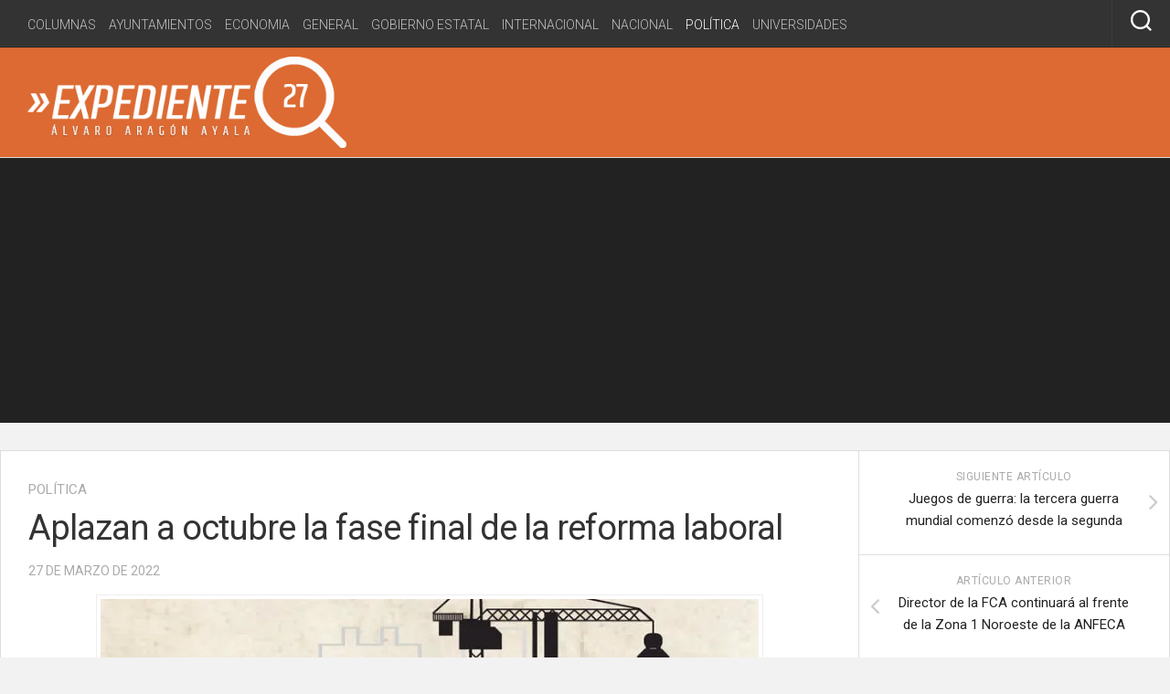

--- FILE ---
content_type: text/html; charset=UTF-8
request_url: https://expediente27.com/archivo/8397
body_size: 78900
content:
<!DOCTYPE html> 
<html class="no-js" lang="es" prefix="og: http://ogp.me/ns# fb: http://ogp.me/ns/fb#">

<head>
	<meta charset="UTF-8">
	<meta name="viewport" content="width=device-width, initial-scale=1.0">
	<link rel="profile" href="https://gmpg.org/xfn/11">
		
	<style id="jetpack-boost-critical-css">@media all{a,article,body,div,em,form,h1,h2,h3,h4,header,html,i,img,li,nav,p,span,strong,ul{margin:0;padding:0;border:0;font-size:100%;font:inherit;vertical-align:baseline}article,header,nav{display:block}ul{list-style:none}body{background:#f2f2f2;font-size:16px;line-height:1.5em;color:#444;font-weight:300}a{color:#26abd3;text-decoration:none}img{max-width:100%;height:auto}em{font-style:italic}strong{font-weight:600}ul{box-sizing:content-box}.clear{clear:both;display:block;overflow:hidden;visibility:hidden;width:0;height:0}.group:after,.group:before{content:"";display:table}.group:after{clear:both}.group{zoom:1}.fa,.fas{width:1em;text-align:center}body{font-family:Titillium,Arial,sans-serif}@font-face{font-family:Titillium;font-weight:300;font-style:normal}@font-face{font-family:Titillium;font-weight:300;font-style:italic}@font-face{font-family:Titillium;font-weight:400;font-style:normal}@font-face{font-family:Titillium;font-weight:400;font-style:italic}@font-face{font-family:Titillium;font-weight:600;font-style:normal}button,input{font-family:inherit}.themeform input{font-size:14px}.themeform input[type=text]{margin:0;-moz-box-sizing:border-box;-webkit-box-sizing:border-box;box-sizing:border-box;-webkit-border-radius:0;border-radius:0}.themeform input{-moz-appearance:none;-webkit-appearance:none}.themeform input[type=text]{background:#fff;border:2px solid #ddd;color:#777;display:block;max-width:100%;outline:0;padding:7px 8px}.themeform.searchform div{position:relative}.themeform.searchform div input{padding-left:26px;line-height:20px}.themeform.searchform div:after{color:#ccc;line-height:24px;font-size:14px;content:"";position:absolute;left:10px;top:6px;font-family:"Font Awesome 6 Free";font-weight:900}.entry{font-size:17px;line-height:1.6em}.entry p{margin-bottom:1em}h1,h2,h3,h4{color:#333;font-weight:600;-ms-word-wrap:break-word;word-wrap:break-word}.entry h2{margin-bottom:14px;font-weight:400;line-height:1.3em}.entry h2{font-size:34px;letter-spacing:-.7px}#wrapper{min-width:1024px;height:100%}.container{padding:0}.container-inner{max-width:1440px;min-width:1440px;width:100%;margin:0 auto}.main{background-color:#fff!important;position:relative;border:1px solid #ddd}.main-inner{position:relative;overflow-x:hidden;min-height:680px}.content{width:100%;position:relative}.pad{padding:30px 30px 20px}.col-2cl .main-inner{background:url(https://expediente27.com/wp-content/themes/squareread/img/sidebar/s-right-s1.png) repeat-y right 0;padding-right:340px}.col-2cl .s1{float:right;margin-right:-340px}.col-2cl .content{float:left}.sidebar{padding-bottom:20px;position:relative;z-index:2}.sidebar-toggle{background:#26abd3;display:none;text-align:center;width:100%;height:60px;-webkit-box-shadow:inset 0-1px 0 rgba(255,255,255,.1);box-shadow:inset 0-1px 0 rgba(255,255,255,.1)}.sidebar-toggle i{font-size:38px;color:#fff;padding:10px 0}.icon-sidebar-toggle:before{font-family:"Font Awesome 6 Free";font-weight:900}.col-2cl .s1 .icon-sidebar-toggle:before{content:""}.s1{width:340px;z-index:2}.page-title{position:relative;color:#222;font-size:15px;font-weight:400;margin-bottom:6px;text-transform:uppercase}.page-title a{color:#aaa}.page-title .meta-single li{float:left;margin-right:14px}#header{background:#222;position:relative}#header .container-inner{position:relative}#header-top{padding-top:40px}#header-bottom{background:#eee;border-bottom:1px solid #ddd}#header-ads{margin:-30px 0 10px;text-align:center;padding:10px 0}.site-title{background:#26abd3;font-size:42px;font-weight:600;letter-spacing:-.5px;float:left;line-height:60px;padding:10px 30px}.site-title a{display:block;color:#fff;max-width:100%}.site-title a img{display:block;max-width:100%;max-height:60px;height:auto;padding:0;margin:0 auto;-webkit-border-radius:0;border-radius:0}.toggle-search{background:0 0;border:0;outline:0;color:#fff;font-size:18px;line-height:24px;padding:11px 20px;display:block;position:absolute;right:0;top:-50px;-webkit-box-shadow:-1px 0 0 rgba(255,255,255,.05);box-shadow:-1px 0 0 rgba(255,255,255,.05)}.search-expand{display:none;background:#333;position:absolute;top:0;right:0;width:340px;-webkit-box-shadow:0 1px 0 rgba(255,255,255,.1);box-shadow:0 1px 0 rgba(255,255,255,.1)}.search-expand-inner{background:rgba(0,0,0,.15);padding:15px}.search-expand .themeform input{width:100%;border:2px solid #e2e2e2;border-radius:0}.toggle-search .svg-icon{fill:#fff;margin:0 auto}.toggle-search #svg-close{display:none}.menu-toggle-icon{float:right;width:30px;height:20px;position:relative;transform:rotate(0)}.menu-toggle-icon span{display:block;position:absolute;height:2px;width:100%;background:#333;border-radius:2px;opacity:1;left:0;transform:rotate(0)}.menu-toggle-icon span:first-child{top:0;transform-origin:left center}.menu-toggle-icon span:nth-child(2){top:8px;transform-origin:left center}.menu-toggle-icon span:nth-child(3){top:16px;transform-origin:left center}@media only screen and (max-width:719px){#nav-footer,#nav-topbar{display:none}}@media only screen and (min-width:1025px){.full-width.topbar-enabled #header{padding-top:42px}.full-width #wrap-nav-topbar{position:fixed;top:0;left:0;right:0;width:100%;z-index:999}}.nav-menu>.menu-toggle{display:none}.nav-menu .menu{display:flex;list-style:none;list-style-type:none;margin:0;padding:0}.nav-menu a{display:block;text-decoration:none;width:100%}.nav-menu .screen-reader-text{display:none}.nav-menu .menu-item-wrapper{display:flex}.nav-menu{line-height:20px}.nav-menu button{color:inherit;font-family:inherit;position:relative;text-align:inherit;background:0 0;border:none;box-shadow:none;border-radius:0;font-size:inherit;font-weight:400;letter-spacing:inherit;padding:0;text-transform:none}.nav-menu:not(.mobile) .menu{flex-wrap:wrap;justify-content:flex-start}.nav-menu:not(.mobile) .menu{position:relative}.nav-menu a{color:#fff}.nav-menu:not(.mobile){font-size:16px;font-weight:400;float:none;padding:0 20px 14px 20px}.nav-menu:not(.mobile) a{color:#666}.nav-menu:not(.mobile) button{background:0 0;color:#666;padding:0 4px;margin-left:2px;border-radius:4px}.nav-menu:not(.mobile) .menu>li{margin:14px 20px 0 0;position:relative}.nav-menu:not(.mobile) .menu>li:last-child{margin-right:0}.nav-menu:not(.mobile) .menu a{padding:0}.nav-menu:not(.mobile) li.current-post-parent>span>a{color:#333}#wrap-nav-topbar{background:#333;box-shadow:0 0 5px rgba(0,0,0,.2),0 1px 0 rgba(255,255,255,.15)}#nav-topbar-nav.nav-menu:not(.mobile){padding:7px 0 13px;font-size:14px;font-weight:300}#nav-topbar-nav.nav-menu:not(.mobile) a{color:rgba(255,255,255,.7)}#nav-topbar-nav.nav-menu:not(.mobile) .menu>li{margin:10px 14px 0 0}#nav-topbar-nav.nav-menu:not(.mobile) .menu>li:first-child{margin-left:30px}#nav-topbar-nav.nav-menu:not(.mobile) li.current-post-parent>span>a{color:#fff}#nav-topbar-nav .menu-toggle-icon span{background:#fff}#footer .menu-toggle-icon span{background:#333}#footer .nav-menu a{font-weight:400;text-transform:uppercase}#footer .nav-menu:not(.mobile) a{color:rgba(255,255,255,.65)}#footer .nav-menu:not(.mobile) button{transform:rotate(-180deg)}#footer .nav-menu:not(.mobile) .menu>li{margin:16px 16px 0 0}#footer .nav-menu:not(.mobile) .menu{justify-content:center}#footer .nav-menu:not(.mobile) li.current-post-parent>span>a{color:#fff}#footer .menu-toggle-icon span{background:#fff}#page{margin-top:30px;margin-bottom:30px}#footer-ads{text-align:center;padding:10px 0;border-bottom:1px solid #ddd}.content .post{position:relative}.single .post{margin-bottom:30px}.post-thumbnail{margin-top:10px;width:100%}.post-thumbnail{position:relative;margin-bottom:1em}.post-thumbnail img{display:block;width:100%;height:auto}.post-meta{text-transform:uppercase;font-size:13px;font-weight:400;color:#bbb;margin-bottom:.3em}.post-meta .post-date{float:left}.post-title{color:#333;font-weight:400;margin-bottom:10px;font-size:22px;line-height:1.5em;-ms-word-wrap:break-word;word-wrap:break-word}.post-title a{color:#333}.single .post-title{font-size:38px;letter-spacing:-1px;line-height:1.3em}.post-byline{font-size:14px;font-weight:400;color:#aaa;text-transform:uppercase;margin-bottom:1em}.sharrre-container span{display:none}.related-posts li{width:33.3%;float:left;display:inline}.related-posts .post{border-right:1px solid transparent;margin-bottom:0;padding-bottom:10px}.related-posts li:nth-child(3) article{border-right-color:transparent}.related-posts .related-inner{padding:0 20px 0 0}.single .related-posts .post-title{margin-bottom:10px;font-size:17px;font-weight:300;line-height:1.5em;letter-spacing:0;display:block}.post-nav li{width:100%;display:inline;float:left;text-align:center}.post-nav li a{position:relative;min-height:73px;display:block;padding:16px 40px 24px}.post-nav li i{color:#ccc;font-size:18px;position:absolute;top:50%;margin-top:-10px}.post-nav li a strong{display:block;font-size:12px;color:#aaa;letter-spacing:.5px;font-weight:400;text-transform:uppercase}.post-nav li a span{font-size:15px;font-weight:400;color:#222}.post-nav li.previous i{left:10px}.post-nav li.next i{right:10px}.sidebar .post-nav li a{border-bottom:1px solid #ddd}.sidebar .post-nav li.next a,.sidebar .post-nav li.previous a{border-bottom:1px solid #ddd}.widget{color:#777;font-size:15px;overflow:hidden;padding-bottom:40px}.widget a{color:#777}.widget>h3{font-size:15px;font-weight:400;text-transform:uppercase;margin-bottom:6px}.sidebar .widget{padding:30px 30px 10px}.widget>ul li a:before,.widget>ul li:before{font-family:"Font Awesome 6 Free";font-weight:900;font-size:12px;margin-right:6px;color:#ccc;display:inline-block!important;width:1em;text-align:center}.alx-posts li{padding:10px 0;border-bottom:1px solid #eee}.widget_search input.search{color:#999;padding-left:26px;width:100%}.alx-posts li{font-weight:400;line-height:1.4em;overflow:hidden}.alx-posts img{display:block;width:100%;height:auto}.alx-posts .post-item-thumbnail{position:relative}.alx-posts .post-item-category{color:#aaa;text-transform:uppercase;font-size:13px}.alx-posts .post-item-title a{color:#222}.alx-posts .post-item-title{margin:2px 0;-ms-word-wrap:break-word;word-wrap:break-word}.alx-posts .post-item-date{text-transform:uppercase;color:#aaa;font-size:13px}.alx-posts .post-item-category a{color:#26abd3}.alx-posts .post-item-thumbnail{margin-bottom:10px}.alx-posts .post-item-title{font-size:16px;line-height:1.5em}html{-webkit-font-smoothing:antialiased}.screen-reader-text{border:0;clip:rect(1px,1px,1px,1px);clip-path:inset(50%);height:1px;margin:-1px;overflow:hidden;padding:0;position:absolute!important;width:1px;word-wrap:normal!important}}@media all{.site-title a img{max-height:100px!important}.site-title{float:none!important}.nav-menu .menu-item-wrapper{text-transform:uppercase}.desktop-img{padding:4px;border:1px #eee solid;margin:auto;display:block}#header-ads{padding:0!important}@media only screen and (min-width:1025px){.full-width.topbar-enabled #header{padding-top:52px!important}}}@media all{#wrapper,.container-inner{min-width:320px}@media only screen and (max-width:1025px){.main{border-left:0;border-right:0}}@media only screen and (min-width:480px) and (max-width:1200px){.container{padding:0}}@media only screen and (min-width:480px) and (max-width:960px){.s1{width:50px}.s1 .sidebar-content{display:none;float:left;width:100%}.s1 .sidebar-toggle{display:block}.col-2cl .main-inner{background-image:url(https://expediente27.com/wp-content/themes/squareread/img/sidebar/s-right-collapse-s1.png);padding-right:50px}.col-2cl .s1{margin-right:-50px}}@media only screen and (max-width:719px){.container{padding:0}.sidebar-toggle{height:50px}.sidebar-toggle i{padding:5px 0}.pad{padding:20px 20px 10px}.entry{font-size:15px}.entry h2{font-size:26px;letter-spacing:-.5px}.topbar-enabled #header{padding-top:0}#header-top{padding:0}.site-title{padding:20px 0;width:100%;float:none;line-height:50px}.site-title a{text-align:center}.toggle-search{right:auto;left:0;top:-40px;padding-top:6px;padding-bottom:6px}.search-expand{left:0;right:auto;top:0;width:100%;z-index:3}.search-expand-inner{border-left:0;border-right:0}#header-ads{margin:0;padding-bottom:0}#page{margin-top:0}.page-title{font-size:14px}.single .post-title{font-size:22px;line-height:1.5em;letter-spacing:0}.post-byline{font-size:13px}.single .related-posts .post-title{font-size:15px}.related-posts li{width:50%}.related-posts li:nth-child(3){display:none}}@media only screen and (max-width:479px){.content,.sidebar{width:100%;float:none;margin-right:0!important;margin-left:0!important}.sidebar{background:#fff;border-top:1px solid #eee;width:100%;display:block;float:none}.main,.main-inner{background-image:none!important;padding:0!important}.pad{padding:15px 15px 5px}.sidebar .widget{padding-left:15px!important;padding-right:15px!important}.site-title{font-size:32px}}}@media all{.fa{font-family:var(--fa-style-family,"Font Awesome 6 Free");font-weight:var(--fa-style,900)}.fa,.fas{-moz-osx-font-smoothing:grayscale;-webkit-font-smoothing:antialiased;display:var(--fa-display,inline-block);font-style:normal;font-variant:normal;line-height:1;text-rendering:auto}.fas{font-family:"Font Awesome 6 Free"}.fa-chevron-left:before{content:""}.fa-chevron-right:before{content:""}@font-face{font-family:"Font Awesome 6 Free";font-style:normal;font-weight:400;font-display:block}@font-face{font-family:"Font Awesome 6 Free";font-style:normal;font-weight:900;font-display:block}.fas{font-weight:900}}</style><title>Aplazan a octubre la fase final de la reforma laboral &#8211; Expediente 27</title>
<meta name='robots' content='max-image-preview:large' />
<script>document.documentElement.className = document.documentElement.className.replace("no-js","js");</script>
<link rel='dns-prefetch' href='//stats.wp.com' />
<link rel='dns-prefetch' href='//fonts.googleapis.com' />
<link rel='preconnect' href='//i0.wp.com' />
<link rel='preconnect' href='//c0.wp.com' />
<link rel="alternate" type="application/rss+xml" title="Expediente 27 &raquo; Feed" href="https://expediente27.com/feed" />
<link rel="alternate" type="application/rss+xml" title="Expediente 27 &raquo; RSS de los comentarios" href="https://expediente27.com/comments/feed" />
<link rel="alternate" title="oEmbed (JSON)" type="application/json+oembed" href="https://expediente27.com/wp-json/oembed/1.0/embed?url=https%3A%2F%2Fexpediente27.com%2Farchivo%2F8397" />
<link rel="alternate" title="oEmbed (XML)" type="text/xml+oembed" href="https://expediente27.com/wp-json/oembed/1.0/embed?url=https%3A%2F%2Fexpediente27.com%2Farchivo%2F8397&#038;format=xml" />
<style id='wp-img-auto-sizes-contain-inline-css' type='text/css'>
img:is([sizes=auto i],[sizes^="auto," i]){contain-intrinsic-size:3000px 1500px}
/*# sourceURL=wp-img-auto-sizes-contain-inline-css */
</style>
<style id='wp-emoji-styles-inline-css' type='text/css'>

	img.wp-smiley, img.emoji {
		display: inline !important;
		border: none !important;
		box-shadow: none !important;
		height: 1em !important;
		width: 1em !important;
		margin: 0 0.07em !important;
		vertical-align: -0.1em !important;
		background: none !important;
		padding: 0 !important;
	}
/*# sourceURL=wp-emoji-styles-inline-css */
</style>
<style id='wp-block-library-inline-css' type='text/css'>
:root{--wp-block-synced-color:#7a00df;--wp-block-synced-color--rgb:122,0,223;--wp-bound-block-color:var(--wp-block-synced-color);--wp-editor-canvas-background:#ddd;--wp-admin-theme-color:#007cba;--wp-admin-theme-color--rgb:0,124,186;--wp-admin-theme-color-darker-10:#006ba1;--wp-admin-theme-color-darker-10--rgb:0,107,160.5;--wp-admin-theme-color-darker-20:#005a87;--wp-admin-theme-color-darker-20--rgb:0,90,135;--wp-admin-border-width-focus:2px}@media (min-resolution:192dpi){:root{--wp-admin-border-width-focus:1.5px}}.wp-element-button{cursor:pointer}:root .has-very-light-gray-background-color{background-color:#eee}:root .has-very-dark-gray-background-color{background-color:#313131}:root .has-very-light-gray-color{color:#eee}:root .has-very-dark-gray-color{color:#313131}:root .has-vivid-green-cyan-to-vivid-cyan-blue-gradient-background{background:linear-gradient(135deg,#00d084,#0693e3)}:root .has-purple-crush-gradient-background{background:linear-gradient(135deg,#34e2e4,#4721fb 50%,#ab1dfe)}:root .has-hazy-dawn-gradient-background{background:linear-gradient(135deg,#faaca8,#dad0ec)}:root .has-subdued-olive-gradient-background{background:linear-gradient(135deg,#fafae1,#67a671)}:root .has-atomic-cream-gradient-background{background:linear-gradient(135deg,#fdd79a,#004a59)}:root .has-nightshade-gradient-background{background:linear-gradient(135deg,#330968,#31cdcf)}:root .has-midnight-gradient-background{background:linear-gradient(135deg,#020381,#2874fc)}:root{--wp--preset--font-size--normal:16px;--wp--preset--font-size--huge:42px}.has-regular-font-size{font-size:1em}.has-larger-font-size{font-size:2.625em}.has-normal-font-size{font-size:var(--wp--preset--font-size--normal)}.has-huge-font-size{font-size:var(--wp--preset--font-size--huge)}.has-text-align-center{text-align:center}.has-text-align-left{text-align:left}.has-text-align-right{text-align:right}.has-fit-text{white-space:nowrap!important}#end-resizable-editor-section{display:none}.aligncenter{clear:both}.items-justified-left{justify-content:flex-start}.items-justified-center{justify-content:center}.items-justified-right{justify-content:flex-end}.items-justified-space-between{justify-content:space-between}.screen-reader-text{border:0;clip-path:inset(50%);height:1px;margin:-1px;overflow:hidden;padding:0;position:absolute;width:1px;word-wrap:normal!important}.screen-reader-text:focus{background-color:#ddd;clip-path:none;color:#444;display:block;font-size:1em;height:auto;left:5px;line-height:normal;padding:15px 23px 14px;text-decoration:none;top:5px;width:auto;z-index:100000}html :where(.has-border-color){border-style:solid}html :where([style*=border-top-color]){border-top-style:solid}html :where([style*=border-right-color]){border-right-style:solid}html :where([style*=border-bottom-color]){border-bottom-style:solid}html :where([style*=border-left-color]){border-left-style:solid}html :where([style*=border-width]){border-style:solid}html :where([style*=border-top-width]){border-top-style:solid}html :where([style*=border-right-width]){border-right-style:solid}html :where([style*=border-bottom-width]){border-bottom-style:solid}html :where([style*=border-left-width]){border-left-style:solid}html :where(img[class*=wp-image-]){height:auto;max-width:100%}:where(figure){margin:0 0 1em}html :where(.is-position-sticky){--wp-admin--admin-bar--position-offset:var(--wp-admin--admin-bar--height,0px)}@media screen and (max-width:600px){html :where(.is-position-sticky){--wp-admin--admin-bar--position-offset:0px}}

/*# sourceURL=wp-block-library-inline-css */
</style><style id='wp-block-paragraph-inline-css' type='text/css'>
.is-small-text{font-size:.875em}.is-regular-text{font-size:1em}.is-large-text{font-size:2.25em}.is-larger-text{font-size:3em}.has-drop-cap:not(:focus):first-letter{float:left;font-size:8.4em;font-style:normal;font-weight:100;line-height:.68;margin:.05em .1em 0 0;text-transform:uppercase}body.rtl .has-drop-cap:not(:focus):first-letter{float:none;margin-left:.1em}p.has-drop-cap.has-background{overflow:hidden}:root :where(p.has-background){padding:1.25em 2.375em}:where(p.has-text-color:not(.has-link-color)) a{color:inherit}p.has-text-align-left[style*="writing-mode:vertical-lr"],p.has-text-align-right[style*="writing-mode:vertical-rl"]{rotate:180deg}
/*# sourceURL=https://c0.wp.com/c/6.9/wp-includes/blocks/paragraph/style.min.css */
</style>
<style id='global-styles-inline-css' type='text/css'>
:root{--wp--preset--aspect-ratio--square: 1;--wp--preset--aspect-ratio--4-3: 4/3;--wp--preset--aspect-ratio--3-4: 3/4;--wp--preset--aspect-ratio--3-2: 3/2;--wp--preset--aspect-ratio--2-3: 2/3;--wp--preset--aspect-ratio--16-9: 16/9;--wp--preset--aspect-ratio--9-16: 9/16;--wp--preset--color--black: #000000;--wp--preset--color--cyan-bluish-gray: #abb8c3;--wp--preset--color--white: #ffffff;--wp--preset--color--pale-pink: #f78da7;--wp--preset--color--vivid-red: #cf2e2e;--wp--preset--color--luminous-vivid-orange: #ff6900;--wp--preset--color--luminous-vivid-amber: #fcb900;--wp--preset--color--light-green-cyan: #7bdcb5;--wp--preset--color--vivid-green-cyan: #00d084;--wp--preset--color--pale-cyan-blue: #8ed1fc;--wp--preset--color--vivid-cyan-blue: #0693e3;--wp--preset--color--vivid-purple: #9b51e0;--wp--preset--gradient--vivid-cyan-blue-to-vivid-purple: linear-gradient(135deg,rgb(6,147,227) 0%,rgb(155,81,224) 100%);--wp--preset--gradient--light-green-cyan-to-vivid-green-cyan: linear-gradient(135deg,rgb(122,220,180) 0%,rgb(0,208,130) 100%);--wp--preset--gradient--luminous-vivid-amber-to-luminous-vivid-orange: linear-gradient(135deg,rgb(252,185,0) 0%,rgb(255,105,0) 100%);--wp--preset--gradient--luminous-vivid-orange-to-vivid-red: linear-gradient(135deg,rgb(255,105,0) 0%,rgb(207,46,46) 100%);--wp--preset--gradient--very-light-gray-to-cyan-bluish-gray: linear-gradient(135deg,rgb(238,238,238) 0%,rgb(169,184,195) 100%);--wp--preset--gradient--cool-to-warm-spectrum: linear-gradient(135deg,rgb(74,234,220) 0%,rgb(151,120,209) 20%,rgb(207,42,186) 40%,rgb(238,44,130) 60%,rgb(251,105,98) 80%,rgb(254,248,76) 100%);--wp--preset--gradient--blush-light-purple: linear-gradient(135deg,rgb(255,206,236) 0%,rgb(152,150,240) 100%);--wp--preset--gradient--blush-bordeaux: linear-gradient(135deg,rgb(254,205,165) 0%,rgb(254,45,45) 50%,rgb(107,0,62) 100%);--wp--preset--gradient--luminous-dusk: linear-gradient(135deg,rgb(255,203,112) 0%,rgb(199,81,192) 50%,rgb(65,88,208) 100%);--wp--preset--gradient--pale-ocean: linear-gradient(135deg,rgb(255,245,203) 0%,rgb(182,227,212) 50%,rgb(51,167,181) 100%);--wp--preset--gradient--electric-grass: linear-gradient(135deg,rgb(202,248,128) 0%,rgb(113,206,126) 100%);--wp--preset--gradient--midnight: linear-gradient(135deg,rgb(2,3,129) 0%,rgb(40,116,252) 100%);--wp--preset--font-size--small: 13px;--wp--preset--font-size--medium: 20px;--wp--preset--font-size--large: 36px;--wp--preset--font-size--x-large: 42px;--wp--preset--spacing--20: 0.44rem;--wp--preset--spacing--30: 0.67rem;--wp--preset--spacing--40: 1rem;--wp--preset--spacing--50: 1.5rem;--wp--preset--spacing--60: 2.25rem;--wp--preset--spacing--70: 3.38rem;--wp--preset--spacing--80: 5.06rem;--wp--preset--shadow--natural: 6px 6px 9px rgba(0, 0, 0, 0.2);--wp--preset--shadow--deep: 12px 12px 50px rgba(0, 0, 0, 0.4);--wp--preset--shadow--sharp: 6px 6px 0px rgba(0, 0, 0, 0.2);--wp--preset--shadow--outlined: 6px 6px 0px -3px rgb(255, 255, 255), 6px 6px rgb(0, 0, 0);--wp--preset--shadow--crisp: 6px 6px 0px rgb(0, 0, 0);}:where(.is-layout-flex){gap: 0.5em;}:where(.is-layout-grid){gap: 0.5em;}body .is-layout-flex{display: flex;}.is-layout-flex{flex-wrap: wrap;align-items: center;}.is-layout-flex > :is(*, div){margin: 0;}body .is-layout-grid{display: grid;}.is-layout-grid > :is(*, div){margin: 0;}:where(.wp-block-columns.is-layout-flex){gap: 2em;}:where(.wp-block-columns.is-layout-grid){gap: 2em;}:where(.wp-block-post-template.is-layout-flex){gap: 1.25em;}:where(.wp-block-post-template.is-layout-grid){gap: 1.25em;}.has-black-color{color: var(--wp--preset--color--black) !important;}.has-cyan-bluish-gray-color{color: var(--wp--preset--color--cyan-bluish-gray) !important;}.has-white-color{color: var(--wp--preset--color--white) !important;}.has-pale-pink-color{color: var(--wp--preset--color--pale-pink) !important;}.has-vivid-red-color{color: var(--wp--preset--color--vivid-red) !important;}.has-luminous-vivid-orange-color{color: var(--wp--preset--color--luminous-vivid-orange) !important;}.has-luminous-vivid-amber-color{color: var(--wp--preset--color--luminous-vivid-amber) !important;}.has-light-green-cyan-color{color: var(--wp--preset--color--light-green-cyan) !important;}.has-vivid-green-cyan-color{color: var(--wp--preset--color--vivid-green-cyan) !important;}.has-pale-cyan-blue-color{color: var(--wp--preset--color--pale-cyan-blue) !important;}.has-vivid-cyan-blue-color{color: var(--wp--preset--color--vivid-cyan-blue) !important;}.has-vivid-purple-color{color: var(--wp--preset--color--vivid-purple) !important;}.has-black-background-color{background-color: var(--wp--preset--color--black) !important;}.has-cyan-bluish-gray-background-color{background-color: var(--wp--preset--color--cyan-bluish-gray) !important;}.has-white-background-color{background-color: var(--wp--preset--color--white) !important;}.has-pale-pink-background-color{background-color: var(--wp--preset--color--pale-pink) !important;}.has-vivid-red-background-color{background-color: var(--wp--preset--color--vivid-red) !important;}.has-luminous-vivid-orange-background-color{background-color: var(--wp--preset--color--luminous-vivid-orange) !important;}.has-luminous-vivid-amber-background-color{background-color: var(--wp--preset--color--luminous-vivid-amber) !important;}.has-light-green-cyan-background-color{background-color: var(--wp--preset--color--light-green-cyan) !important;}.has-vivid-green-cyan-background-color{background-color: var(--wp--preset--color--vivid-green-cyan) !important;}.has-pale-cyan-blue-background-color{background-color: var(--wp--preset--color--pale-cyan-blue) !important;}.has-vivid-cyan-blue-background-color{background-color: var(--wp--preset--color--vivid-cyan-blue) !important;}.has-vivid-purple-background-color{background-color: var(--wp--preset--color--vivid-purple) !important;}.has-black-border-color{border-color: var(--wp--preset--color--black) !important;}.has-cyan-bluish-gray-border-color{border-color: var(--wp--preset--color--cyan-bluish-gray) !important;}.has-white-border-color{border-color: var(--wp--preset--color--white) !important;}.has-pale-pink-border-color{border-color: var(--wp--preset--color--pale-pink) !important;}.has-vivid-red-border-color{border-color: var(--wp--preset--color--vivid-red) !important;}.has-luminous-vivid-orange-border-color{border-color: var(--wp--preset--color--luminous-vivid-orange) !important;}.has-luminous-vivid-amber-border-color{border-color: var(--wp--preset--color--luminous-vivid-amber) !important;}.has-light-green-cyan-border-color{border-color: var(--wp--preset--color--light-green-cyan) !important;}.has-vivid-green-cyan-border-color{border-color: var(--wp--preset--color--vivid-green-cyan) !important;}.has-pale-cyan-blue-border-color{border-color: var(--wp--preset--color--pale-cyan-blue) !important;}.has-vivid-cyan-blue-border-color{border-color: var(--wp--preset--color--vivid-cyan-blue) !important;}.has-vivid-purple-border-color{border-color: var(--wp--preset--color--vivid-purple) !important;}.has-vivid-cyan-blue-to-vivid-purple-gradient-background{background: var(--wp--preset--gradient--vivid-cyan-blue-to-vivid-purple) !important;}.has-light-green-cyan-to-vivid-green-cyan-gradient-background{background: var(--wp--preset--gradient--light-green-cyan-to-vivid-green-cyan) !important;}.has-luminous-vivid-amber-to-luminous-vivid-orange-gradient-background{background: var(--wp--preset--gradient--luminous-vivid-amber-to-luminous-vivid-orange) !important;}.has-luminous-vivid-orange-to-vivid-red-gradient-background{background: var(--wp--preset--gradient--luminous-vivid-orange-to-vivid-red) !important;}.has-very-light-gray-to-cyan-bluish-gray-gradient-background{background: var(--wp--preset--gradient--very-light-gray-to-cyan-bluish-gray) !important;}.has-cool-to-warm-spectrum-gradient-background{background: var(--wp--preset--gradient--cool-to-warm-spectrum) !important;}.has-blush-light-purple-gradient-background{background: var(--wp--preset--gradient--blush-light-purple) !important;}.has-blush-bordeaux-gradient-background{background: var(--wp--preset--gradient--blush-bordeaux) !important;}.has-luminous-dusk-gradient-background{background: var(--wp--preset--gradient--luminous-dusk) !important;}.has-pale-ocean-gradient-background{background: var(--wp--preset--gradient--pale-ocean) !important;}.has-electric-grass-gradient-background{background: var(--wp--preset--gradient--electric-grass) !important;}.has-midnight-gradient-background{background: var(--wp--preset--gradient--midnight) !important;}.has-small-font-size{font-size: var(--wp--preset--font-size--small) !important;}.has-medium-font-size{font-size: var(--wp--preset--font-size--medium) !important;}.has-large-font-size{font-size: var(--wp--preset--font-size--large) !important;}.has-x-large-font-size{font-size: var(--wp--preset--font-size--x-large) !important;}
/*# sourceURL=global-styles-inline-css */
</style>

<style id='classic-theme-styles-inline-css' type='text/css'>
/*! This file is auto-generated */
.wp-block-button__link{color:#fff;background-color:#32373c;border-radius:9999px;box-shadow:none;text-decoration:none;padding:calc(.667em + 2px) calc(1.333em + 2px);font-size:1.125em}.wp-block-file__button{background:#32373c;color:#fff;text-decoration:none}
/*# sourceURL=/wp-includes/css/classic-themes.min.css */
</style>
<noscript><link rel='stylesheet' id='parent-style-css' href='https://expediente27.com/wp-content/themes/squareread/style.css?ver=6.9' type='text/css' media='all' />
</noscript><link data-media="all" onload="this.media=this.dataset.media; delete this.dataset.media; this.removeAttribute( &apos;onload&apos; );" rel='stylesheet' id='parent-style-css' href='https://expediente27.com/wp-content/themes/squareread/style.css?ver=6.9' type='text/css' media="not all" />
<noscript><link rel='stylesheet' id='child-style-css' href='https://expediente27.com/wp-content/themes/squareread-child/style.css?ver=1.0' type='text/css' media='all' />
</noscript><link data-media="all" onload="this.media=this.dataset.media; delete this.dataset.media; this.removeAttribute( &apos;onload&apos; );" rel='stylesheet' id='child-style-css' href='https://expediente27.com/wp-content/themes/squareread-child/style.css?ver=1.0' type='text/css' media="not all" />
<noscript><link rel='stylesheet' id='squareread-style-css' href='https://expediente27.com/wp-content/themes/squareread-child/style.css?ver=6.9' type='text/css' media='all' />
</noscript><link data-media="all" onload="this.media=this.dataset.media; delete this.dataset.media; this.removeAttribute( &apos;onload&apos; );" rel='stylesheet' id='squareread-style-css' href='https://expediente27.com/wp-content/themes/squareread-child/style.css?ver=6.9' type='text/css' media="not all" />
<style id='squareread-style-inline-css' type='text/css'>
body { font-family: "Roboto", Arial, sans-serif; }
.sidebar .widget { padding-left: 20px; padding-right: 20px; padding-top: 20px; }

::selection { background-color: #be5c1b; }
::-moz-selection { background-color: #be5c1b; }

a,
.themeform label .required,
.post-hover:hover .post-title a,
.post-title a:hover,
.post-nav li a:hover span,
.post-nav li a:hover i,
.content .post-nav li a:hover i,
.post-related a:hover,
.widget a:hover,
.widget_rss ul li a,
.widget_calendar a,
.alx-tabs-nav li.active a,
.alx-tab .tab-item-category a,
.alx-posts .post-item-category a,
.alx-tab li:hover .tab-item-title a,
.alx-tab li:hover .tab-item-comment a,
.alx-posts li:hover .post-item-title a,
.comment-tabs li.active a,
.comment-awaiting-moderation,
.child-menu a:hover,
.child-menu .current_page_item > a,
.wp-pagenavi a { color: #be5c1b; }

.site-title,
#nav-header-nav.nav-menu:not(.mobile),
#nav-header-nav.nav-menu.mobile,
.themeform input[type="button"],
.themeform input[type="reset"],
.themeform input[type="submit"],
.themeform button[type="button"],
.themeform button[type="reset"],
.themeform button[type="submit"],
.sidebar-toggle,
.post-tags a:hover,
.widget_calendar caption,
.author-bio .bio-avatar:after,
.commentlist li.bypostauthor > .comment-body:after,
.commentlist li.comment-author-admin > .comment-body:after,
.jp-play-bar,
.jp-volume-bar-value { background-color: #be5c1b; }

#nav-header-nav.nav-menu:not(.mobile) .menu ul { background: #be5c1b; }
#nav-header-nav.nav-menu:not(.mobile) .menu ul:after { border-bottom-color: #be5c1b; }
#nav-header-nav.nav-menu:not(.mobile) .menu ul ul:after { border-right-color: #be5c1b; border-bottom-color: transparent; }

#header .container-inner > .pad,
.post-format .format-container { border-color: #be5c1b; }

.alx-tabs-nav li.active a,
.comment-tabs li.active a,
.wp-pagenavi a:hover,
.wp-pagenavi a:active,
.wp-pagenavi span.current { border-bottom-color: #be5c1b!important; }				
				
.site-title { background-color: #dc6a32; }
.site-title a, .site-description { color: #blank; }

/*# sourceURL=squareread-style-inline-css */
</style>
<noscript><link rel='stylesheet' id='squareread-responsive-css' href='https://expediente27.com/wp-content/themes/squareread/responsive.css?ver=6.9' type='text/css' media='all' />
</noscript><link data-media="all" onload="this.media=this.dataset.media; delete this.dataset.media; this.removeAttribute( &apos;onload&apos; );" rel='stylesheet' id='squareread-responsive-css' href='https://expediente27.com/wp-content/themes/squareread/responsive.css?ver=6.9' type='text/css' media="not all" />
<noscript><link rel='stylesheet' id='squareread-font-awesome-css' href='https://expediente27.com/wp-content/themes/squareread/fonts/all.min.css?ver=6.9' type='text/css' media='all' />
</noscript><link data-media="all" onload="this.media=this.dataset.media; delete this.dataset.media; this.removeAttribute( &apos;onload&apos; );" rel='stylesheet' id='squareread-font-awesome-css' href='https://expediente27.com/wp-content/themes/squareread/fonts/all.min.css?ver=6.9' type='text/css' media="not all" />
<noscript><link rel='stylesheet' id='roboto-css' href='//fonts.googleapis.com/css?family=Roboto%3A400%2C300italic%2C300%2C400italic%2C700&#038;subset=latin%2Clatin-ext&#038;ver=6.9' type='text/css' media='all' />
</noscript><link data-media="all" onload="this.media=this.dataset.media; delete this.dataset.media; this.removeAttribute( &apos;onload&apos; );" rel='stylesheet' id='roboto-css' href='//fonts.googleapis.com/css?family=Roboto%3A400%2C300italic%2C300%2C400italic%2C700&#038;subset=latin%2Clatin-ext&#038;ver=6.9' type='text/css' media="not all" />
<script type="text/javascript" src="https://c0.wp.com/c/6.9/wp-includes/js/jquery/jquery.min.js" id="jquery-core-js"></script>
<script type="text/javascript" src="https://c0.wp.com/c/6.9/wp-includes/js/jquery/jquery-migrate.min.js" id="jquery-migrate-js"></script>
<script type="text/javascript" src="https://expediente27.com/wp-content/themes/squareread/js/jquery.flexslider.min.js?ver=6.9" id="squareread-flexslider-js"></script>
<link rel="https://api.w.org/" href="https://expediente27.com/wp-json/" /><link rel="alternate" title="JSON" type="application/json" href="https://expediente27.com/wp-json/wp/v2/posts/8397" /><link rel="EditURI" type="application/rsd+xml" title="RSD" href="https://expediente27.com/xmlrpc.php?rsd" />
<meta name="generator" content="WordPress 6.9" />
<link rel="canonical" href="https://expediente27.com/archivo/8397" />
<link rel='shortlink' href='https://wp.me/pddQsp-2br' />
	<style>img#wpstats{display:none}</style>
		<meta name="description" content="Georgina Saldierna y Jared Laureles La Cámara de Diputados aprobó aplazar a octubre la entrada en vigor del nuevo modelo de justicia laboral en su tercera y última etapa, la cual considera 11 entidades federativas, debido a problemas de calendarios presupuestales, de obra y de equipamiento de instalaciones. Se tenía previsto que esa fase, en&hellip;" />
<link rel="icon" href="https://i0.wp.com/expediente27.com/wp-content/uploads/2021/07/cropped-icon.png?fit=32%2C32&#038;ssl=1" sizes="32x32" />
<link rel="icon" href="https://i0.wp.com/expediente27.com/wp-content/uploads/2021/07/cropped-icon.png?fit=192%2C192&#038;ssl=1" sizes="192x192" />
<link rel="apple-touch-icon" href="https://i0.wp.com/expediente27.com/wp-content/uploads/2021/07/cropped-icon.png?fit=180%2C180&#038;ssl=1" />
<meta name="msapplication-TileImage" content="https://i0.wp.com/expediente27.com/wp-content/uploads/2021/07/cropped-icon.png?fit=270%2C270&#038;ssl=1" />
		<style type="text/css" id="wp-custom-css">
			/* .std-logo-bg{#26abd3} */		</style>
		<style id="kirki-inline-styles"></style>
<!-- START - Open Graph and Twitter Card Tags 3.3.7 -->
 <!-- Facebook Open Graph -->
  <meta property="og:locale" content="es_MX"/>
  <meta property="og:site_name" content="Expediente 27"/>
  <meta property="og:title" content="Aplazan a octubre la fase final de la reforma laboral"/>
  <meta property="og:url" content="https://expediente27.com/archivo/8397"/>
  <meta property="og:type" content="article"/>
  <meta property="og:description" content="Georgina Saldierna y Jared Laureles



La Cámara de Diputados aprobó aplazar a octubre la entrada en vigor del nuevo modelo de justicia laboral en su tercera y última etapa, la cual considera 11 entidades federativas, debido a problemas de calendarios presupuestales, de obra y de equipamiento de ins"/>
  <meta property="og:image" content="https://expediente27.com/wp-content/uploads/2022/03/reforma-laboral-diariojuridico.jpg"/>
  <meta property="og:image:url" content="https://expediente27.com/wp-content/uploads/2022/03/reforma-laboral-diariojuridico.jpg"/>
  <meta property="og:image:secure_url" content="https://expediente27.com/wp-content/uploads/2022/03/reforma-laboral-diariojuridico.jpg"/>
  <meta property="og:image:width" content="720"/>
  <meta property="og:image:height" content="428"/>
  <meta property="article:published_time" content="2022-03-27T11:59:51-07:00"/>
  <meta property="article:modified_time" content="2022-03-27T11:59:52-07:00" />
  <meta property="og:updated_time" content="2022-03-27T11:59:52-07:00" />
  <meta property="article:section" content="Política"/>
  <meta property="article:publisher" content="https://www.facebook.com/Expediente27"/>
  <meta property="fb:app_id" content="1382214759024961"/>
 <!-- Google+ / Schema.org -->
 <!-- Twitter Cards -->
  <meta name="twitter:title" content="Aplazan a octubre la fase final de la reforma laboral"/>
  <meta name="twitter:url" content="https://expediente27.com/archivo/8397"/>
  <meta name="twitter:description" content="Georgina Saldierna y Jared Laureles



La Cámara de Diputados aprobó aplazar a octubre la entrada en vigor del nuevo modelo de justicia laboral en su tercera y última etapa, la cual considera 11 entidades federativas, debido a problemas de calendarios presupuestales, de obra y de equipamiento de ins"/>
  <meta name="twitter:image" content="https://expediente27.com/wp-content/uploads/2022/03/reforma-laboral-diariojuridico.jpg"/>
  <meta name="twitter:card" content="summary_large_image"/>
 <!-- SEO -->
 <!-- Misc. tags -->
 <!-- is_singular -->
<!-- END - Open Graph and Twitter Card Tags 3.3.7 -->
	
</head>

<body class="wp-singular post-template-default single single-post postid-8397 single-format-standard wp-custom-logo wp-theme-squareread wp-child-theme-squareread-child col-2cl full-width topbar-enabled">


<a class="skip-link screen-reader-text" href="#page">Skip to content</a>

<div id="wrapper">

	<header id="header">
		
				
					<div id="wrap-nav-topbar" class="wrap-nav">
				<div class="container-inner">
							<nav id="nav-topbar-nav" class="main-navigation nav-menu">
			<button class="menu-toggle" aria-controls="primary-menu" aria-expanded="false">
				<span class="screen-reader-text">Expand Menu</span><div class="menu-toggle-icon"><span></span><span></span><span></span></div>			</button>
			<div class="menu-desktop-container"><ul id="nav-topbar" class="menu"><li id="menu-item-131" class="menu-item menu-item-type-taxonomy menu-item-object-category menu-item-131"><span class="menu-item-wrapper"><a href="https://expediente27.com/archivo/category/columnas">Columnas</a></span></li>
<li id="menu-item-130" class="menu-item menu-item-type-taxonomy menu-item-object-category menu-item-130"><span class="menu-item-wrapper"><a href="https://expediente27.com/archivo/category/ayuntamientos">Ayuntamientos</a></span></li>
<li id="menu-item-132" class="menu-item menu-item-type-taxonomy menu-item-object-category menu-item-132"><span class="menu-item-wrapper"><a href="https://expediente27.com/archivo/category/economia">Economia</a></span></li>
<li id="menu-item-133" class="menu-item menu-item-type-taxonomy menu-item-object-category menu-item-133"><span class="menu-item-wrapper"><a href="https://expediente27.com/archivo/category/general">General</a></span></li>
<li id="menu-item-134" class="menu-item menu-item-type-taxonomy menu-item-object-category menu-item-134"><span class="menu-item-wrapper"><a href="https://expediente27.com/archivo/category/gobierno-estatal">Gobierno estatal</a></span></li>
<li id="menu-item-135" class="menu-item menu-item-type-taxonomy menu-item-object-category menu-item-135"><span class="menu-item-wrapper"><a href="https://expediente27.com/archivo/category/internacional">Internacional</a></span></li>
<li id="menu-item-136" class="menu-item menu-item-type-taxonomy menu-item-object-category menu-item-136"><span class="menu-item-wrapper"><a href="https://expediente27.com/archivo/category/nacional">Nacional</a></span></li>
<li id="menu-item-137" class="menu-item menu-item-type-taxonomy menu-item-object-category current-post-ancestor current-menu-parent current-post-parent menu-item-137"><span class="menu-item-wrapper"><a href="https://expediente27.com/archivo/category/politica"><span class="screen-reader-text">Current Page Parent </span>Política</a></span></li>
<li id="menu-item-138" class="menu-item menu-item-type-taxonomy menu-item-object-category menu-item-138"><span class="menu-item-wrapper"><a href="https://expediente27.com/archivo/category/universidades">Universidades</a></span></li>
</ul></div>		</nav>
						</div>
				
									<div class="container-inner">
						<div class="search-trap-focus">
							<button class="toggle-search">
								<svg class="svg-icon" id="svg-search" aria-hidden="true" role="img" focusable="false" xmlns="http://www.w3.org/2000/svg" width="23" height="23" viewBox="0 0 23 23"><path d="M38.710696,48.0601792 L43,52.3494831 L41.3494831,54 L37.0601792,49.710696 C35.2632422,51.1481185 32.9839107,52.0076499 30.5038249,52.0076499 C24.7027226,52.0076499 20,47.3049272 20,41.5038249 C20,35.7027226 24.7027226,31 30.5038249,31 C36.3049272,31 41.0076499,35.7027226 41.0076499,41.5038249 C41.0076499,43.9839107 40.1481185,46.2632422 38.710696,48.0601792 Z M36.3875844,47.1716785 C37.8030221,45.7026647 38.6734666,43.7048964 38.6734666,41.5038249 C38.6734666,36.9918565 35.0157934,33.3341833 30.5038249,33.3341833 C25.9918565,33.3341833 22.3341833,36.9918565 22.3341833,41.5038249 C22.3341833,46.0157934 25.9918565,49.6734666 30.5038249,49.6734666 C32.7048964,49.6734666 34.7026647,48.8030221 36.1716785,47.3875844 C36.2023931,47.347638 36.2360451,47.3092237 36.2726343,47.2726343 C36.3092237,47.2360451 36.347638,47.2023931 36.3875844,47.1716785 Z" transform="translate(-20 -31)"></path></svg>
								<svg class="svg-icon" id="svg-close" aria-hidden="true" role="img" focusable="false" xmlns="http://www.w3.org/2000/svg" width="23" height="23" viewBox="0 0 16 16"><polygon fill="" fill-rule="evenodd" points="6.852 7.649 .399 1.195 1.445 .149 7.899 6.602 14.352 .149 15.399 1.195 8.945 7.649 15.399 14.102 14.352 15.149 7.899 8.695 1.445 15.149 .399 14.102"></polygon></svg>
							</button>
							<div class="search-expand">
								<div class="search-expand-inner">
									<form method="get" class="searchform themeform" action="https://expediente27.com/">
	<div>
		<input type="text" class="search" name="s" placeholder="Escriba su búsqueda y presione ENTER" />
	</div>
</form>								</div>
							</div>
						</div>
					</div>
							</div>
				
		<div id="header-top" style="padding:0;">
		
							<div class="container" id="header-ads" style="margin:0;padding:0 0 10px 0;">
					<div class="container-inner">
											</div><!--/.container-inner-->
				</div><!--/.container-->
						
					
			<div class="container-inner group">
			
								
								
								<div style="float:right;margin:16px;">
									</div>
				
				
				<p class="site-title"><a href="https://expediente27.com/" rel="home"><img src="https://i0.wp.com/expediente27.com/wp-content/uploads/2021/07/logo-expediente27.png?fit=419%2C120&#038;ssl=1" alt="Expediente 27"></a></p>
								<style>.site-title a img{margin:0 !important;}</style>
			</div><!--/.container-->
			
		</div><!--/#header-top-->
		<div id="header-bottom">
			
			<div class="container-inner group">

								
								
							
			</div><!--/.container-->
		
		</div><!--/#header-bottom-->
		
	</header><!--/#header-->
	
	<div class="container" id="page">
		<div class="container-inner">
			
			
			
			<div class="main">
				<div class="main-inner group">
<div class="content">
	
	<div class="pad group">
	
		<div class="page-title group">

			<ul class="meta-single group">
			<li class="category"><a href="https://expediente27.com/archivo/category/politica" rel="category tag">Política</a></li>
					</ul>
		
	
</div><!--/.page-title-->		
					<article class="post-8397 post type-post status-publish format-standard has-post-thumbnail hentry category-politica">	
					
				<h1 class="post-title">Aplazan a octubre la fase final de la reforma laboral</h1>
				<p class="post-byline">27 de marzo de 2022</p>
							
								
				<div class="clear"></div>
				
				<div class="entry themeform">	
					<div class="entry-inner">
					
						<img width="720" height="340" src="https://i0.wp.com/expediente27.com/wp-content/uploads/2022/03/reforma-laboral-diariojuridico.jpg?resize=720%2C340&amp;ssl=1" class="desktop-img wp-post-image" alt="" decoding="async" fetchpriority="high" srcset="https://i0.wp.com/expediente27.com/wp-content/uploads/2022/03/reforma-laboral-diariojuridico.jpg?resize=520%2C245&amp;ssl=1 520w, https://i0.wp.com/expediente27.com/wp-content/uploads/2022/03/reforma-laboral-diariojuridico.jpg?resize=720%2C340&amp;ssl=1 720w" sizes="(max-width: 720px) 100vw, 720px" />						
						
<p>Georgina Saldierna y Jared Laureles</p>



<p>La Cámara de Diputados aprobó aplazar a octubre la entrada en vigor del nuevo modelo de justicia laboral en su tercera y última etapa, la cual considera 11 entidades federativas, debido a problemas de calendarios presupuestales, de obra y de equipamiento de instalaciones.</p>



<p>Se tenía previsto que esa fase, en la que las juntas de Conciliación y Arbitraje son sustituidas por centros de conciliación y tribunales laborales, arrancara en mayo próximo, pero los legisladores acordaron, por 449 votos a favor, dar un lapso adicional de cinco meses.</p>



<p>El morenista Irán Santiago Manuel explicó que esa medida otorga un plazo mayor para la entrada en funcionamiento de los tribunales laborales y centros de conciliación en Tamaulipas, Nuevo León, Coahuila, Chihuahua, Sonora, Sinaloa, Nayarit, Jalisco, Michoacán, Ciudad de México y Yucatán.</p>



<p>Al respaldar la solicitud de prórroga presentada por el Consejo de Coordinación para la Implementación de la Reforma al Sistema de Justicia Laboral, consideró fundamental que los estados tengan las condiciones necesarias para equipamiento e inicio de funciones de las nuevas instituciones laborales.</p>



<p>La también morenista Susana Prieto exhortó a la Secretaría del Trabajo y Previsión Social a que, si es necesario, solicite a la Secretaría de Hacienda partidas extras para que el Consejo de la Judicatura Federal instale los nuevos tribunales.</p>



<p>El Congreso de la Unión aprobó en noviembre de 2021 un monto de 689.3 millones de pesos para los 11 estados restantes donde entrará en operación la tercera y última fase del nuevo sistema.</p>



<p>En su primera sesión del año, el consejo de coordinación explicó que la prórroga contempla a las entidades con una mayor actividad económica e industrial y, por ende, donde se presentan altas tasas de conflictividad laboral.</p>



<p>Del total de las aportaciones o subsidios federales, Nuevo León concentra el mayor monto, con 100.1 millones de pesos para las nuevas instituciones; en situación similar se encuentra Jalisco.</p>



<p>Para la Ciudad de México se tienen contemplados 88.6 millones de pesos: 38.5 para centros de conciliación y poco más de 50 millones corresponden a tribunales laborales. Le siguen Sonora y Chihuahua con la mayor cantidad de recursos asignados.</p>



<p>Para Tamaulipas, uno de los estados que concentra la industria maquiladora y con una intensa actividad de legitimación de contratos colectivos, sólo se contemplan 42.9 millones de pesos; un monto similar corresponde a Sinaloa y Michoacán.</p>



<p>Con el aplazamiento, en los próximos cinco meses las juntas de Conciliación y Arbitraje seguirán recibiendo demandas de trabajadores. La reforma contempla sustituirlas por centros de conciliación y tribunales laborales, que dependen del Poder Judicial, a fin de acelerar la resolución de los conflictos.</p>



<p>La reforma laboral ya opera en 21 estados.</p>



<p>Con información de La Jornada</p>
											</div>
					<div class="clear"></div>				
				</div><!--/.entry-->

			</article><!--/.post-->				
				
		<div class="clear"></div>
		
				
		
	<div class="sharrre-container sharrre-header group">
		<span>Share</span>
		<div id="twitter" class="sharrre">
			<a class="box group" href="https://twitter.com/intent/tweet?url=https://expediente27.com/archivo/8397&text=Aplazan a octubre la fase final de la reforma laboral" title="Share on X">
				<div class="count"><i class="fas fa-plus"></i></div><div class="share"><i class="fab fa-x-twitter"></i></div>
			</a>
		</div>
		<div id="facebook" class="sharrre">
			<a class="box group" href="https://www.facebook.com/sharer/sharer.php?u=https://expediente27.com/archivo/8397" title="Share on Facebook">
				<div class="count"><i class="fas fa-plus"></i></div><div class="share"><i class="fab fa-facebook-square"></i></div>
			</a>
		</div>
		<div id="pinterest" class="sharrre">
			<a class="box group" href="https://pinterest.com/pin/create/button/?url=https://expediente27.com/archivo/8397&media=&description=Aplazan a octubre la fase final de la reforma laboral" title="Share on Pinterest">
				<div class="count"><i class="fas fa-plus"></i></div><div class="share"><i class="fab fa-pinterest"></i></div>
			</a>
		</div>
		<div id="linkedin" class="sharrre">
			<a class="box group" href="https://www.linkedin.com/shareArticle?mini=true&url=https://expediente27.com/archivo/8397" title="Share on LinkedIn">
				<div class="count"><i class="fas fa-plus"></i></div><div class="share"><i class="fab fa-linkedin"></i></div>
			</a>
		</div>
	</div><!--/.sharrre-container-->
	
			
				
				
		

<h4 class="heading">
	<i class="fas fa-hand-point-right"></i>You may also like...</h4>

<ul class="related-posts group">
	
		<li class="related post-hover">
		<article class="post-58984 post type-post status-publish format-standard has-post-thumbnail hentry category-columnas">

			<div class="post-thumbnail">
				<a href="https://expediente27.com/archivo/58984">
											<img width="520" height="245" src="https://i0.wp.com/expediente27.com/wp-content/uploads/2025/06/TEL-AVIV-MISIL-ISRAEL-13062025.jpg?resize=520%2C245&amp;ssl=1" class="attachment-squareread-medium size-squareread-medium wp-post-image" alt="" decoding="async" loading="lazy" srcset="https://i0.wp.com/expediente27.com/wp-content/uploads/2025/06/TEL-AVIV-MISIL-ISRAEL-13062025.jpg?resize=520%2C245&amp;ssl=1 520w, https://i0.wp.com/expediente27.com/wp-content/uploads/2025/06/TEL-AVIV-MISIL-ISRAEL-13062025.jpg?resize=720%2C340&amp;ssl=1 720w, https://i0.wp.com/expediente27.com/wp-content/uploads/2025/06/TEL-AVIV-MISIL-ISRAEL-13062025.jpg?zoom=2&amp;resize=520%2C245&amp;ssl=1 1040w" sizes="auto, (max-width: 520px) 100vw, 520px" />																								</a>
							</div><!--/.post-thumbnail-->
			
			<div class="related-inner">
				
				<h4 class="post-title">
					<a href="https://expediente27.com/archivo/58984" rel="bookmark">Entre las bombas y el hambre</a>
				</h4><!--/.post-title-->
				
				<div class="post-meta group">
					<p class="post-date">14 de junio de 2025</p>
				</div><!--/.post-meta-->
			
			</div><!--/.related-inner-->

		</article>
	</li><!--/.related-->
		<li class="related post-hover">
		<article class="post-36336 post type-post status-publish format-standard has-post-thumbnail hentry category-general">

			<div class="post-thumbnail">
				<a href="https://expediente27.com/archivo/36336">
											<img width="520" height="245" src="https://i0.wp.com/expediente27.com/wp-content/uploads/2024/03/grande_621410001709926159.jpg?resize=520%2C245&amp;ssl=1" class="attachment-squareread-medium size-squareread-medium wp-post-image" alt="" decoding="async" loading="lazy" srcset="https://i0.wp.com/expediente27.com/wp-content/uploads/2024/03/grande_621410001709926159.jpg?resize=520%2C245&amp;ssl=1 520w, https://i0.wp.com/expediente27.com/wp-content/uploads/2024/03/grande_621410001709926159.jpg?resize=720%2C340&amp;ssl=1 720w, https://i0.wp.com/expediente27.com/wp-content/uploads/2024/03/grande_621410001709926159.jpg?zoom=2&amp;resize=520%2C245&amp;ssl=1 1040w" sizes="auto, (max-width: 520px) 100vw, 520px" />																								</a>
							</div><!--/.post-thumbnail-->
			
			<div class="related-inner">
				
				<h4 class="post-title">
					<a href="https://expediente27.com/archivo/36336" rel="bookmark">Universitarios informan a la ciudadanía de la persecución política contra la UAS por defender su autonomía</a>
				</h4><!--/.post-title-->
				
				<div class="post-meta group">
					<p class="post-date">8 de marzo de 2024</p>
				</div><!--/.post-meta-->
			
			</div><!--/.related-inner-->

		</article>
	</li><!--/.related-->
		<li class="related post-hover">
		<article class="post-29089 post type-post status-publish format-standard has-post-thumbnail hentry category-politica">

			<div class="post-thumbnail">
				<a href="https://expediente27.com/archivo/29089">
											<img width="520" height="245" src="https://i0.wp.com/expediente27.com/wp-content/uploads/2023/09/Sin-titulo-3.png?resize=520%2C245&amp;ssl=1" class="attachment-squareread-medium size-squareread-medium wp-post-image" alt="" decoding="async" loading="lazy" srcset="https://i0.wp.com/expediente27.com/wp-content/uploads/2023/09/Sin-titulo-3.png?resize=520%2C245&amp;ssl=1 520w, https://i0.wp.com/expediente27.com/wp-content/uploads/2023/09/Sin-titulo-3.png?resize=720%2C340&amp;ssl=1 720w" sizes="auto, (max-width: 520px) 100vw, 520px" />																								</a>
							</div><!--/.post-thumbnail-->
			
			<div class="related-inner">
				
				<h4 class="post-title">
					<a href="https://expediente27.com/archivo/29089" rel="bookmark">Cuáles son las propiedades de Santiago Nieto, extitular de la UIF, según su declaración patrimonial</a>
				</h4><!--/.post-title-->
				
				<div class="post-meta group">
					<p class="post-date">10 de septiembre de 2023</p>
				</div><!--/.post-meta-->
			
			</div><!--/.related-inner-->

		</article>
	</li><!--/.related-->
		
</ul><!--/.post-related-->

		
		
<div id="comments" class="themeform">
	
	
					<!-- comments closed, no comments -->
			
		
	
</div><!--/#comments-->		
	</div><!--/.pad-->
	
</div><!--/.content-->


	<div class="sidebar s1">
		
		<a class="sidebar-toggle" title="Expand Sidebar"><i class="fa icon-sidebar-toggle"></i></a>
		
		<div class="sidebar-content">
			
				<ul class="post-nav group">
		<li class="next"><a href="https://expediente27.com/archivo/8400" rel="next"><i class="fas fa-chevron-right"></i><strong>Siguiente artículo</strong> <span>Juegos de guerra: la tercera guerra mundial comenzó desde la segunda</span></a></li>
		<li class="previous"><a href="https://expediente27.com/archivo/8393" rel="prev"><i class="fas fa-chevron-left"></i><strong>Artículo anterior</strong> <span>Director de la FCA continuará al frente de la Zona 1 Noroeste de la ANFECA</span></a></li>
	</ul>
			
						
			<div id="search-2" class="widget widget_search"><form method="get" class="searchform themeform" action="https://expediente27.com/">
	<div>
		<input type="text" class="search" name="s" placeholder="Escriba su búsqueda y presione ENTER" />
	</div>
</form></div><div id="alxposts-3" class="widget widget_alx_posts">
<h3 class="group"><span>COLUMNAS</span></h3>
	
	<ul class="alx-posts group thumbs-enabled">
				<li>

						<div class="post-item-thumbnail">
				<a href="https://expediente27.com/archivo/70160">
											<img width="520" height="245" src="https://i0.wp.com/expediente27.com/wp-content/uploads/2026/01/trump-44.jpg?resize=520%2C245&amp;ssl=1" class="attachment-alx-medium size-alx-medium wp-post-image" alt="" decoding="async" loading="lazy" srcset="https://i0.wp.com/expediente27.com/wp-content/uploads/2026/01/trump-44.jpg?resize=520%2C245&amp;ssl=1 520w, https://i0.wp.com/expediente27.com/wp-content/uploads/2026/01/trump-44.jpg?resize=720%2C340&amp;ssl=1 720w" sizes="auto, (max-width: 520px) 100vw, 520px" />																								</a>
			</div>
			
			<div class="post-item-inner group">
				<p class="post-item-category"><a href="https://expediente27.com/archivo/category/columnas" rel="category tag">Columnas</a></p>				<p class="post-item-title"><a href="https://expediente27.com/archivo/70160" rel="bookmark">Autocracias y autócratas</a></p>
				<p class="post-item-date">18 de enero de 2026</p>			</div>

		</li>
				<li>

						<div class="post-item-thumbnail">
				<a href="https://expediente27.com/archivo/70154">
											<img width="520" height="245" src="https://i0.wp.com/expediente27.com/wp-content/uploads/2026/01/f960x540-825389_899464_5050.webp?resize=520%2C245&amp;ssl=1" class="attachment-alx-medium size-alx-medium wp-post-image" alt="" decoding="async" loading="lazy" srcset="https://i0.wp.com/expediente27.com/wp-content/uploads/2026/01/f960x540-825389_899464_5050.webp?resize=520%2C245&amp;ssl=1 520w, https://i0.wp.com/expediente27.com/wp-content/uploads/2026/01/f960x540-825389_899464_5050.webp?resize=720%2C340&amp;ssl=1 720w" sizes="auto, (max-width: 520px) 100vw, 520px" />																								</a>
			</div>
			
			<div class="post-item-inner group">
				<p class="post-item-category"><a href="https://expediente27.com/archivo/category/columnas" rel="category tag">Columnas</a></p>				<p class="post-item-title"><a href="https://expediente27.com/archivo/70154" rel="bookmark">Convenientes e inconvenientes de seguridad</a></p>
				<p class="post-item-date">18 de enero de 2026</p>			</div>

		</li>
				<li>

						<div class="post-item-thumbnail">
				<a href="https://expediente27.com/archivo/70142">
											<img width="520" height="245" src="https://expediente27.com/wp-content/uploads/2026/01/PGPUCCQVVZ27P5D4WXAKZ5CFHM-520x245.avif" class="attachment-alx-medium size-alx-medium wp-post-image" alt="" decoding="async" loading="lazy" srcset="https://expediente27.com/wp-content/uploads/2026/01/PGPUCCQVVZ27P5D4WXAKZ5CFHM-520x245.avif 520w, https://expediente27.com/wp-content/uploads/2026/01/PGPUCCQVVZ27P5D4WXAKZ5CFHM-720x340.avif 720w, https://expediente27.com/wp-content/uploads/2026/01/PGPUCCQVVZ27P5D4WXAKZ5CFHM.avif 1040w" sizes="auto, (max-width: 520px) 100vw, 520px" />																								</a>
			</div>
			
			<div class="post-item-inner group">
				<p class="post-item-category"><a href="https://expediente27.com/archivo/category/columnas" rel="category tag">Columnas</a></p>				<p class="post-item-title"><a href="https://expediente27.com/archivo/70142" rel="bookmark">La inútil estridencia alarmante</a></p>
				<p class="post-item-date">18 de enero de 2026</p>			</div>

		</li>
				<li>

						<div class="post-item-thumbnail">
				<a href="https://expediente27.com/archivo/70139">
											<img width="520" height="245" src="https://i0.wp.com/expediente27.com/wp-content/uploads/2026/01/en-el-nuevo-desorden-global_d5cca0fb-9ca0-422a-95c0-b1743bf1456f_medialjnimgndimagefullsize.webp?resize=520%2C245&amp;ssl=1" class="attachment-alx-medium size-alx-medium wp-post-image" alt="" decoding="async" loading="lazy" srcset="https://i0.wp.com/expediente27.com/wp-content/uploads/2026/01/en-el-nuevo-desorden-global_d5cca0fb-9ca0-422a-95c0-b1743bf1456f_medialjnimgndimagefullsize.webp?resize=520%2C245&amp;ssl=1 520w, https://i0.wp.com/expediente27.com/wp-content/uploads/2026/01/en-el-nuevo-desorden-global_d5cca0fb-9ca0-422a-95c0-b1743bf1456f_medialjnimgndimagefullsize.webp?resize=720%2C340&amp;ssl=1 720w, https://i0.wp.com/expediente27.com/wp-content/uploads/2026/01/en-el-nuevo-desorden-global_d5cca0fb-9ca0-422a-95c0-b1743bf1456f_medialjnimgndimagefullsize.webp?zoom=2&amp;resize=520%2C245&amp;ssl=1 1040w" sizes="auto, (max-width: 520px) 100vw, 520px" />																								</a>
			</div>
			
			<div class="post-item-inner group">
				<p class="post-item-category"><a href="https://expediente27.com/archivo/category/columnas" rel="category tag">Columnas</a></p>				<p class="post-item-title"><a href="https://expediente27.com/archivo/70139" rel="bookmark">En el nuevo desorden global</a></p>
				<p class="post-item-date">18 de enero de 2026</p>			</div>

		</li>
				<li>

						<div class="post-item-thumbnail">
				<a href="https://expediente27.com/archivo/70121">
											<img width="520" height="245" src="https://expediente27.com/wp-content/uploads/2026/01/GMEI4SH4GVF2XFM55PYOL3FSYM-520x245.avif" class="attachment-alx-medium size-alx-medium wp-post-image" alt="" decoding="async" loading="lazy" srcset="https://expediente27.com/wp-content/uploads/2026/01/GMEI4SH4GVF2XFM55PYOL3FSYM-520x245.avif 520w, https://expediente27.com/wp-content/uploads/2026/01/GMEI4SH4GVF2XFM55PYOL3FSYM-720x340.avif 720w, https://expediente27.com/wp-content/uploads/2026/01/GMEI4SH4GVF2XFM55PYOL3FSYM.avif 1040w" sizes="auto, (max-width: 520px) 100vw, 520px" />																								</a>
			</div>
			
			<div class="post-item-inner group">
				<p class="post-item-category"><a href="https://expediente27.com/archivo/category/columnas" rel="category tag">Columnas</a></p>				<p class="post-item-title"><a href="https://expediente27.com/archivo/70121" rel="bookmark">Reforma electoral. ¿Qué es lo electoral?</a></p>
				<p class="post-item-date">17 de enero de 2026</p>			</div>

		</li>
				<li>

						<div class="post-item-thumbnail">
				<a href="https://expediente27.com/archivo/70118">
											<img width="520" height="245" src="https://i0.wp.com/expediente27.com/wp-content/uploads/2026/01/f960x540-824978_899053_5124.webp?resize=520%2C245&amp;ssl=1" class="attachment-alx-medium size-alx-medium wp-post-image" alt="" decoding="async" loading="lazy" srcset="https://i0.wp.com/expediente27.com/wp-content/uploads/2026/01/f960x540-824978_899053_5124.webp?resize=520%2C245&amp;ssl=1 520w, https://i0.wp.com/expediente27.com/wp-content/uploads/2026/01/f960x540-824978_899053_5124.webp?resize=720%2C340&amp;ssl=1 720w" sizes="auto, (max-width: 520px) 100vw, 520px" />																								</a>
			</div>
			
			<div class="post-item-inner group">
				<p class="post-item-category"><a href="https://expediente27.com/archivo/category/columnas" rel="category tag">Columnas</a></p>				<p class="post-item-title"><a href="https://expediente27.com/archivo/70118" rel="bookmark">Y cuando despertamos… los inhumanos dominaban el mundo</a></p>
				<p class="post-item-date">17 de enero de 2026</p>			</div>

		</li>
					</ul><!--/.alx-posts-->

</div>
			
		</div><!--/.sidebar-content-->
		
	</div><!--/.sidebar-->

		

				</div><!--/.main-inner-->
			</div><!--/.main-->			
		</div><!--/.container-inner-->
	</div><!--/.container-->

	<footer id="footer">
			
					<img id="footer-logo" src="https://expediente27.com/wp-content/uploads/2021/07/logo-expediente27.png" alt="Expediente 27">
				
				<div class="container" id="footer-ads">
			<div class="container-inner">
											</div><!--/.container-inner-->
		</div><!--/.container-->
						
				
		<div class="container dark" id="footer-widgets">
			<div class="container-inner">
				
				<div class="pad group">
																
					<div class="footer-widget-1 grid one-third ">
						<div id="alxposts-5" class="widget widget_alx_posts">
<h3 class="group"><span>UNIVERSIDADES</span></h3>
	
	<ul class="alx-posts group ">
				<li>

			
			<div class="post-item-inner group">
								<p class="post-item-title"><a href="https://expediente27.com/archivo/70081" rel="bookmark">ANUIES y UNAM defienden autonomía universitaria ante presiones políticas y recortes presupuestales</a></p>
				<p class="post-item-date">16 de enero de 2026</p>			</div>

		</li>
				<li>

			
			<div class="post-item-inner group">
								<p class="post-item-title"><a href="https://expediente27.com/archivo/69282" rel="bookmark">UAEM dejó sin aguinaldo a 6 mil trabajadores; sindicato da ultimátum de pago en 5 días</a></p>
				<p class="post-item-date">26 de diciembre de 2025</p>			</div>

		</li>
				<li>

			
			<div class="post-item-inner group">
								<p class="post-item-title"><a href="https://expediente27.com/archivo/64583" rel="bookmark">La UNAM esta de luto: Leonardo Lomelí</a></p>
				<p class="post-item-date">23 de septiembre de 2025</p>			</div>

		</li>
				<li>

			
			<div class="post-item-inner group">
								<p class="post-item-title"><a href="https://expediente27.com/archivo/62922" rel="bookmark">La autonomía universitaria, el corazón de la educación superior pública: Lomelí</a></p>
				<p class="post-item-date">23 de agosto de 2025</p>			</div>

		</li>
					</ul><!--/.alx-posts-->

</div>
					</div>
					
																						
					<div class="footer-widget-2 grid one-third ">
						<div id="alxposts-6" class="widget widget_alx_posts">
<h3 class="group"><span>ECONOMÍA</span></h3>
	
	<ul class="alx-posts group ">
				<li>

			
			<div class="post-item-inner group">
								<p class="post-item-title"><a href="https://expediente27.com/archivo/70089" rel="bookmark">SAT aclara que no fiscalizará ni aplicará sanciones por “tandas”</a></p>
				<p class="post-item-date">16 de enero de 2026</p>			</div>

		</li>
				<li>

			
			<div class="post-item-inner group">
								<p class="post-item-title"><a href="https://expediente27.com/archivo/70051" rel="bookmark">“Sin credibilidad, Banco de México no conseguirá llevar la inflación a 3%”</a></p>
				<p class="post-item-date">16 de enero de 2026</p>			</div>

		</li>
				<li>

			
			<div class="post-item-inner group">
								<p class="post-item-title"><a href="https://expediente27.com/archivo/69993" rel="bookmark">Prematuro anticipar encarecimiento de seguros por cambios fiscales: industria</a></p>
				<p class="post-item-date">14 de enero de 2026</p>			</div>

		</li>
				<li>

			
			<div class="post-item-inner group">
								<p class="post-item-title"><a href="https://expediente27.com/archivo/69947" rel="bookmark">México coloca deuda sostenible por 4,750 mde</a></p>
				<p class="post-item-date">13 de enero de 2026</p>			</div>

		</li>
					</ul><!--/.alx-posts-->

</div>
					</div>
					
																						
					<div class="footer-widget-3 grid one-third last">
						<div id="alxposts-7" class="widget widget_alx_posts">
<h3 class="group"><span>SINALOA</span></h3>
	
	<ul class="alx-posts group ">
				<li>

			
			<div class="post-item-inner group">
								<p class="post-item-title"><a href="https://expediente27.com/archivo/66619" rel="bookmark">Gobernador Rubén Rocha denuncia deuda millonaria que pone en riesgo jubilaciones en Sinaloa</a></p>
				<p class="post-item-date">3 de noviembre de 2025</p>			</div>

		</li>
				<li>

			
			<div class="post-item-inner group">
								<p class="post-item-title"><a href="https://expediente27.com/archivo/65149" rel="bookmark">Con el respaldo del gobernador, Rubén Rocha Moya, El Varejonal recibe 2 millones de alevines de tilapia</a></p>
				<p class="post-item-date">4 de octubre de 2025</p>			</div>

		</li>
				<li>

			
			<div class="post-item-inner group">
								<p class="post-item-title"><a href="https://expediente27.com/archivo/65080" rel="bookmark">Sinaloa se coloca a la vanguardia nacional en el cuidado del desarrollo infantil: Gobernador Rocha</a></p>
				<p class="post-item-date">2 de octubre de 2025</p>			</div>

		</li>
				<li>

			
			<div class="post-item-inner group">
								<p class="post-item-title"><a href="https://expediente27.com/archivo/64958" rel="bookmark">El éxito del programa &#8220;Ponte al Corriente&#8221;, incentiva para ofrecer más opciones: Rocha Moya</a></p>
				<p class="post-item-date">30 de septiembre de 2025</p>			</div>

		</li>
					</ul><!--/.alx-posts-->

</div>
					</div>
					
															</div><!--/.pad-->
				
			</div><!--/.container-inner-->
		</div><!--/.container-->	
				
					<div id="wrap-nav-footer" class="wrap-nav">
				<div class="container-inner">
						<nav id="nav-footer-nav" class="main-navigation nav-menu">
			<button class="menu-toggle" aria-controls="primary-menu" aria-expanded="false">
				<span class="screen-reader-text">Expand Menu</span><div class="menu-toggle-icon"><span></span><span></span><span></span></div>			</button>
			<div class="menu-desktop-container"><ul id="nav-footer" class="menu"><li class="menu-item menu-item-type-taxonomy menu-item-object-category menu-item-131"><span class="menu-item-wrapper"><a href="https://expediente27.com/archivo/category/columnas">Columnas</a></span></li>
<li class="menu-item menu-item-type-taxonomy menu-item-object-category menu-item-130"><span class="menu-item-wrapper"><a href="https://expediente27.com/archivo/category/ayuntamientos">Ayuntamientos</a></span></li>
<li class="menu-item menu-item-type-taxonomy menu-item-object-category menu-item-132"><span class="menu-item-wrapper"><a href="https://expediente27.com/archivo/category/economia">Economia</a></span></li>
<li class="menu-item menu-item-type-taxonomy menu-item-object-category menu-item-133"><span class="menu-item-wrapper"><a href="https://expediente27.com/archivo/category/general">General</a></span></li>
<li class="menu-item menu-item-type-taxonomy menu-item-object-category menu-item-134"><span class="menu-item-wrapper"><a href="https://expediente27.com/archivo/category/gobierno-estatal">Gobierno estatal</a></span></li>
<li class="menu-item menu-item-type-taxonomy menu-item-object-category menu-item-135"><span class="menu-item-wrapper"><a href="https://expediente27.com/archivo/category/internacional">Internacional</a></span></li>
<li class="menu-item menu-item-type-taxonomy menu-item-object-category menu-item-136"><span class="menu-item-wrapper"><a href="https://expediente27.com/archivo/category/nacional">Nacional</a></span></li>
<li class="menu-item menu-item-type-taxonomy menu-item-object-category current-post-ancestor current-menu-parent current-post-parent menu-item-137"><span class="menu-item-wrapper"><a href="https://expediente27.com/archivo/category/politica"><span class="screen-reader-text">Current Page Parent </span>Política</a></span></li>
<li class="menu-item menu-item-type-taxonomy menu-item-object-category menu-item-138"><span class="menu-item-wrapper"><a href="https://expediente27.com/archivo/category/universidades">Universidades</a></span></li>
</ul></div>		</nav>
						</div>
			</div>
				
		<div class="container" id="footer-bottom">
			<div class="container-inner">
				
				<a id="back-to-top" href="#"><i class="fas fa-angle-up"></i></a>
				
				<div class="pad group">
					
					<div class="grid one-half">
						
						<div id="copyright">
															<p>Álvaro Aragón Ayala &copy; Expediente 27</p>
													</div><!--/#copyright-->
						
												<div id="credit">
						</div><!--/#credit-->
												
					</div>
					
					<div class="grid one-half last">	
													<ul class="social-links"><li><a rel="nofollow" class="social-tooltip" title="Facebook" href="https://www.facebook.com/Expediente27" target="_blank"><i class="fab fa-facebook" style="color: #1877f2;"></i></a></li></ul>											</div>
				
				</div><!--/.pad-->
				
			</div><!--/.container-inner-->
		</div><!--/.container-->
		
	</footer><!--/#footer-->

</div><!--/#wrapper-->

<script async src="https://pagead2.googlesyndication.com/pagead/js/adsbygoogle.js?client=ca-pub-0637889625903262" crossorigin="anonymous"></script>

<script type="speculationrules">
{"prefetch":[{"source":"document","where":{"and":[{"href_matches":"/*"},{"not":{"href_matches":["/wp-*.php","/wp-admin/*","/wp-content/uploads/*","/wp-content/*","/wp-content/plugins/*","/wp-content/themes/squareread-child/*","/wp-content/themes/squareread/*","/*\\?(.+)"]}},{"not":{"selector_matches":"a[rel~=\"nofollow\"]"}},{"not":{"selector_matches":".no-prefetch, .no-prefetch a"}}]},"eagerness":"conservative"}]}
</script>
		<script>window.addEventListener( 'load', function() {
				document.querySelectorAll( 'link' ).forEach( function( e ) {'not all' === e.media && e.dataset.media && ( e.media = e.dataset.media, delete e.dataset.media );} );
				var e = document.getElementById( 'jetpack-boost-critical-css' );
				e && ( e.media = 'not all' );
			} );</script>
			<script>
	/(trident|msie)/i.test(navigator.userAgent)&&document.getElementById&&window.addEventListener&&window.addEventListener("hashchange",function(){var t,e=location.hash.substring(1);/^[A-z0-9_-]+$/.test(e)&&(t=document.getElementById(e))&&(/^(?:a|select|input|button|textarea)$/i.test(t.tagName)||(t.tabIndex=-1),t.focus())},!1);
	</script>
	<script type="text/javascript" src="https://expediente27.com/wp-content/themes/squareread/js/jquery.fitvids.js?ver=6.9" id="squareread-fitvids-js"></script>
<script type="text/javascript" src="https://expediente27.com/wp-content/themes/squareread/js/owl.carousel.min.js?ver=6.9" id="squareread-owl-carousel-js"></script>
<script type="text/javascript" src="https://expediente27.com/wp-content/themes/squareread/js/scripts.js?ver=6.9" id="squareread-scripts-js"></script>
<script type="text/javascript" src="https://c0.wp.com/c/6.9/wp-includes/js/comment-reply.min.js" id="comment-reply-js" async="async" data-wp-strategy="async" fetchpriority="low"></script>
<script type="text/javascript" src="https://expediente27.com/wp-content/themes/squareread/js/nav.js?ver=1695097392" id="squareread-nav-script-js"></script>
<script type="text/javascript" id="jetpack-stats-js-before">
/* <![CDATA[ */
_stq = window._stq || [];
_stq.push([ "view", {"v":"ext","blog":"195392281","post":"8397","tz":"-7","srv":"expediente27.com","j":"1:15.4"} ]);
_stq.push([ "clickTrackerInit", "195392281", "8397" ]);
//# sourceURL=jetpack-stats-js-before
/* ]]> */
</script>
<script type="text/javascript" src="https://stats.wp.com/e-202604.js" id="jetpack-stats-js" defer="defer" data-wp-strategy="defer"></script>
<script id="wp-emoji-settings" type="application/json">
{"baseUrl":"https://s.w.org/images/core/emoji/17.0.2/72x72/","ext":".png","svgUrl":"https://s.w.org/images/core/emoji/17.0.2/svg/","svgExt":".svg","source":{"concatemoji":"https://expediente27.com/wp-includes/js/wp-emoji-release.min.js?ver=6.9"}}
</script>
<script type="module">
/* <![CDATA[ */
/*! This file is auto-generated */
const a=JSON.parse(document.getElementById("wp-emoji-settings").textContent),o=(window._wpemojiSettings=a,"wpEmojiSettingsSupports"),s=["flag","emoji"];function i(e){try{var t={supportTests:e,timestamp:(new Date).valueOf()};sessionStorage.setItem(o,JSON.stringify(t))}catch(e){}}function c(e,t,n){e.clearRect(0,0,e.canvas.width,e.canvas.height),e.fillText(t,0,0);t=new Uint32Array(e.getImageData(0,0,e.canvas.width,e.canvas.height).data);e.clearRect(0,0,e.canvas.width,e.canvas.height),e.fillText(n,0,0);const a=new Uint32Array(e.getImageData(0,0,e.canvas.width,e.canvas.height).data);return t.every((e,t)=>e===a[t])}function p(e,t){e.clearRect(0,0,e.canvas.width,e.canvas.height),e.fillText(t,0,0);var n=e.getImageData(16,16,1,1);for(let e=0;e<n.data.length;e++)if(0!==n.data[e])return!1;return!0}function u(e,t,n,a){switch(t){case"flag":return n(e,"\ud83c\udff3\ufe0f\u200d\u26a7\ufe0f","\ud83c\udff3\ufe0f\u200b\u26a7\ufe0f")?!1:!n(e,"\ud83c\udde8\ud83c\uddf6","\ud83c\udde8\u200b\ud83c\uddf6")&&!n(e,"\ud83c\udff4\udb40\udc67\udb40\udc62\udb40\udc65\udb40\udc6e\udb40\udc67\udb40\udc7f","\ud83c\udff4\u200b\udb40\udc67\u200b\udb40\udc62\u200b\udb40\udc65\u200b\udb40\udc6e\u200b\udb40\udc67\u200b\udb40\udc7f");case"emoji":return!a(e,"\ud83e\u1fac8")}return!1}function f(e,t,n,a){let r;const o=(r="undefined"!=typeof WorkerGlobalScope&&self instanceof WorkerGlobalScope?new OffscreenCanvas(300,150):document.createElement("canvas")).getContext("2d",{willReadFrequently:!0}),s=(o.textBaseline="top",o.font="600 32px Arial",{});return e.forEach(e=>{s[e]=t(o,e,n,a)}),s}function r(e){var t=document.createElement("script");t.src=e,t.defer=!0,document.head.appendChild(t)}a.supports={everything:!0,everythingExceptFlag:!0},new Promise(t=>{let n=function(){try{var e=JSON.parse(sessionStorage.getItem(o));if("object"==typeof e&&"number"==typeof e.timestamp&&(new Date).valueOf()<e.timestamp+604800&&"object"==typeof e.supportTests)return e.supportTests}catch(e){}return null}();if(!n){if("undefined"!=typeof Worker&&"undefined"!=typeof OffscreenCanvas&&"undefined"!=typeof URL&&URL.createObjectURL&&"undefined"!=typeof Blob)try{var e="postMessage("+f.toString()+"("+[JSON.stringify(s),u.toString(),c.toString(),p.toString()].join(",")+"));",a=new Blob([e],{type:"text/javascript"});const r=new Worker(URL.createObjectURL(a),{name:"wpTestEmojiSupports"});return void(r.onmessage=e=>{i(n=e.data),r.terminate(),t(n)})}catch(e){}i(n=f(s,u,c,p))}t(n)}).then(e=>{for(const n in e)a.supports[n]=e[n],a.supports.everything=a.supports.everything&&a.supports[n],"flag"!==n&&(a.supports.everythingExceptFlag=a.supports.everythingExceptFlag&&a.supports[n]);var t;a.supports.everythingExceptFlag=a.supports.everythingExceptFlag&&!a.supports.flag,a.supports.everything||((t=a.source||{}).concatemoji?r(t.concatemoji):t.wpemoji&&t.twemoji&&(r(t.twemoji),r(t.wpemoji)))});
//# sourceURL=https://expediente27.com/wp-includes/js/wp-emoji-loader.min.js
/* ]]> */
</script>
</body>
</html>

--- FILE ---
content_type: text/html; charset=utf-8
request_url: https://www.google.com/recaptcha/api2/aframe
body_size: 267
content:
<!DOCTYPE HTML><html><head><meta http-equiv="content-type" content="text/html; charset=UTF-8"></head><body><script nonce="poI438gJCD5uD68MX1DsIA">/** Anti-fraud and anti-abuse applications only. See google.com/recaptcha */ try{var clients={'sodar':'https://pagead2.googlesyndication.com/pagead/sodar?'};window.addEventListener("message",function(a){try{if(a.source===window.parent){var b=JSON.parse(a.data);var c=clients[b['id']];if(c){var d=document.createElement('img');d.src=c+b['params']+'&rc='+(localStorage.getItem("rc::a")?sessionStorage.getItem("rc::b"):"");window.document.body.appendChild(d);sessionStorage.setItem("rc::e",parseInt(sessionStorage.getItem("rc::e")||0)+1);localStorage.setItem("rc::h",'1768806221574');}}}catch(b){}});window.parent.postMessage("_grecaptcha_ready", "*");}catch(b){}</script></body></html>